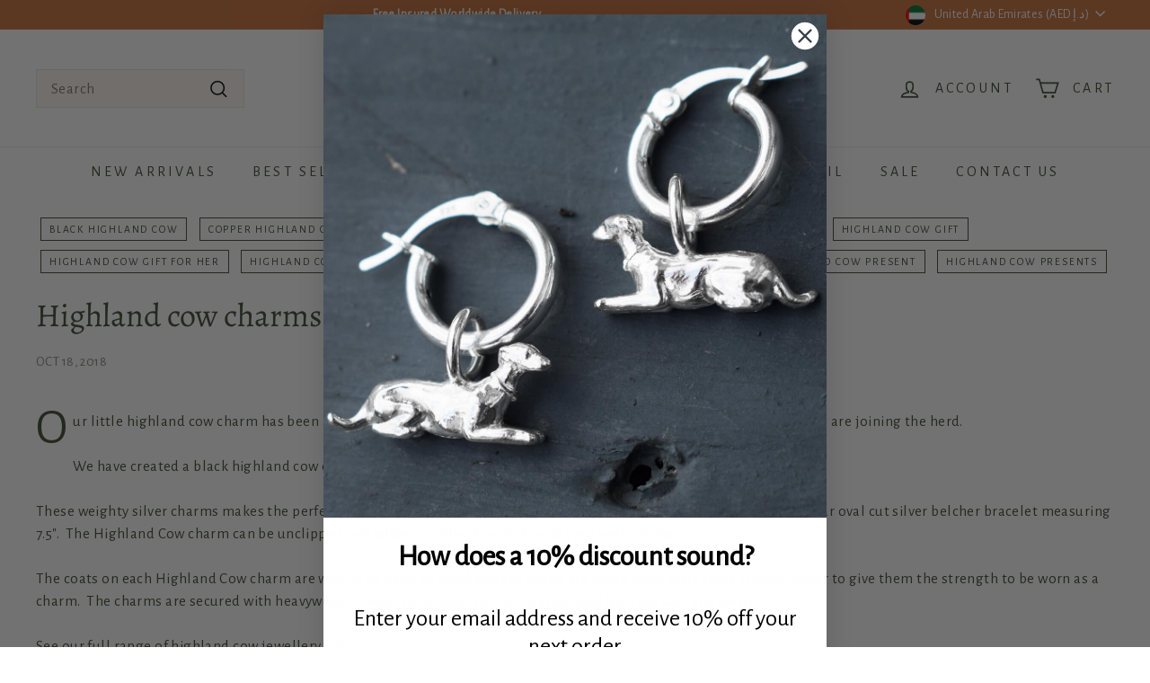

--- FILE ---
content_type: text/javascript
request_url: https://www.freshfleeces.com/cdn/shop/t/15/assets/section-testimonials.js?v=99252732340278527291750696211
body_size: -248
content:
import{Slideshow}from"@archetype-themes/scripts/modules/slideshow";import{HTMLSectionElement}from"@archetype-themes/scripts/helpers/section";class Testimonials extends HTMLSectionElement{connectedCallback(){super.connectedCallback(),this.defaults={adaptiveHeight:!0,avoidReflow:!0,pageDots:!0,prevNextButtons:!1},this.timeout,this.slideshow=this.querySelector(`#Testimonials-${this.sectionId}`),this.namespace=`.testimonial-${this.sectionId}`,this.slideshow&&(document.dispatchEvent(new CustomEvent("testimonials:loaded",{detail:{sectionId:this.sectionId}})),this.init())}init(){this.slideshow.dataset.count<=3&&(this.defaults.wrapAround=!1),this.flickity=new Slideshow(this.slideshow,this.defaults),this.slideshow.dataset.count>2&&(this.timeout=setTimeout(function(){this.flickity.goToSlide(1)}.bind(this),1e3))}disconnectedCallback(){super.disconnectedCallback(),this.flickity&&typeof this.flickity.destroy=="function"&&this.flickity.destroy()}onSectionDeselect(){this.flickity&&typeof this.flickity.play=="function"&&this.flickity.play()}onBlockSelect({detail:{blockId}}){const slide=this.slideshow.querySelector(`.testimonials-slide--${blockId}`),index=parseInt(slide.dataset.index);clearTimeout(this.timeout),this.flickity&&typeof this.flickity.pause=="function"&&(this.flickity.goToSlide(index),this.flickity.pause())}onBlockDeselect(){this.flickity&&typeof this.flickity.play=="function"&&this.flickity.play()}}customElements.define("testimonials-component",Testimonials);
//# sourceMappingURL=/cdn/shop/t/15/assets/section-testimonials.js.map?v=99252732340278527291750696211


--- FILE ---
content_type: text/javascript
request_url: https://www.freshfleeces.com/cdn/shop/t/15/assets/config.js?v=46854268358620717621750696113
body_size: -315
content:
export const config={bpSmall:!1,youTubeReady:!1,vimeoReady:!1,vimeoLoading:!1,mediaQuerySmall:"screen and (max-width: 769px)",isTouch:!!("ontouchstart"in window||window.DocumentTouch&&window.document instanceof DocumentTouch||window.navigator.maxTouchPoints||window.navigator.msMaxTouchPoints),rtl:document.documentElement.getAttribute("dir")=="rtl",stickyHeader:!1,hasSessionStorage:!0,hasLocalStorage:!0,filtersPrime:null,overlayHeader:!1};config.bpSmall=matchMedia(config.mediaQuerySmall).matches,matchMedia(config.mediaQuerySmall).addListener(function(mql){mql.matches?(config.bpSmall=!0,document.dispatchEvent(new CustomEvent("matchSmall"))):(config.bpSmall=!1,document.dispatchEvent(new CustomEvent("unmatchSmall")))}),config.hasSessionStorage=isStorageSupported("session"),config.hasLocalStorage=isStorageSupported("local");function isStorageSupported(type){if(window.self!==window.top)return!1;var testKey="test",storage;type==="session"&&(storage=window.sessionStorage),type==="local"&&(storage=window.localStorage);try{return storage.setItem(testKey,"1"),storage.removeItem(testKey),!0}catch{return!1}}config.isTouch&&(document.documentElement.className+=" supports-touch");
//# sourceMappingURL=/cdn/shop/t/15/assets/config.js.map?v=46854268358620717621750696113


--- FILE ---
content_type: text/javascript
request_url: https://www.freshfleeces.com/cdn/shop/t/15/assets/store-availability.js?v=63703472421863417921750696223
body_size: -124
content:
import Modals from"@archetype-themes/scripts/modules/modal";import{EVENTS,subscribe}from"@archetype-themes/utils/pubsub";import Drawers from"@archetype-themes/scripts/modules/drawers";class StoreAvailability extends HTMLElement{connectedCallback(){this.selectors={drawerOpenBtn:".js-drawer-open-availability",modalOpenBtn:".js-modal-open-availability",productTitle:"[data-availability-product-title]"},this.baseUrl=this.dataset.baseUrl,this.productTitle=this.dataset.productName,this.variantId=this.dataset.variantId,this.updateContent(this.variantId),subscribe(`${EVENTS.variantChange}:${this.dataset.sectionId}:${this.dataset.productId}`,this.handleVariantChange.bind(this)),document.dispatchEvent(new CustomEvent("store-availability:loaded"))}handleVariantChange({detail}){const{variant}=detail;variant&&this.updateContent(variant.id)}updateContent(variantId){const variantSectionUrl=`${this.baseUrl}/variants/${variantId}/?section_id=store-availability`;fetch(variantSectionUrl).then(response=>response.text()).then(html=>{if(html.trim()===""){this.innerHTML="";return}this.innerHTML=html,this.innerHTML=this.firstElementChild.innerHTML,this.querySelector(this.selectors.drawerOpenBtn)&&(this.drawer=new Drawers("StoreAvailabilityDrawer","availability")),this.querySelector(this.selectors.modalOpenBtn)&&(this.modal=new Modals("StoreAvailabilityModal","availability"));const title=this.querySelector(this.selectors.productTitle);title&&(title.textContent=this.productTitle)})}}customElements.define("store-availability",StoreAvailability);
//# sourceMappingURL=/cdn/shop/t/15/assets/store-availability.js.map?v=63703472421863417921750696223
